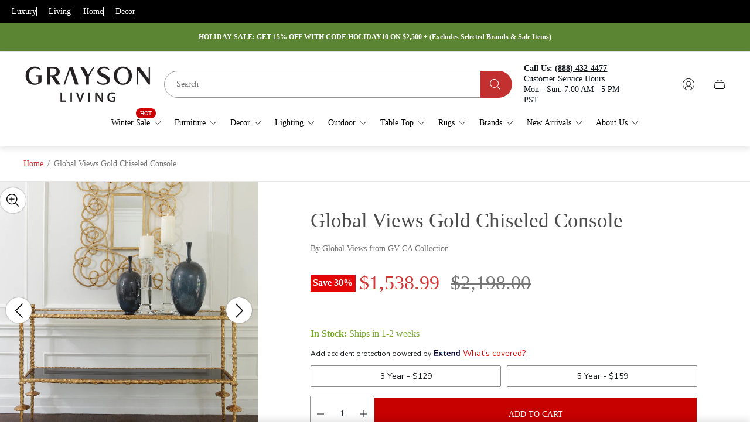

--- FILE ---
content_type: text/css
request_url: https://www.graysonliving.com/cdn/shop/t/235/assets/breadcrumbs.build.css?v=82727639569442175261763678752
body_size: -78
content:
.breadcrumb{border-bottom:1px solid var(--color-border-secondary, #e6e6e6);line-height:1.375}.breadcrumb .breadcrumb__container{overflow-y:hidden;overflow-x:auto;display:flex;max-width:calc(var(--global-container-width) + 40px);margin:0 auto;padding:10px 20px;-ms-overflow-style:none;scrollbar-width:none}.breadcrumb .breadcrumb__container::-webkit-scrollbar{display:none}.breadcrumb .breadcrumb__item,.breadcrumb .breadcrumb__separator{color:var(--color-text-secondary, #757575)}.breadcrumb .breadcrumb__item{white-space:nowrap}.breadcrumb .breadcrumb__separator{padding-left:7px;padding-right:7px}.breadcrumb .breadcrumb__link{opacity:1;text-decoration:none;color:var(--link-color, #000);white-space:nowrap;transition-duration:var(--timing-short);transition-property:opacity}.breadcrumb .breadcrumb__link:focus-visible{opacity:.7;outline:2px solid var(--color-primary-second, #000);outline-offset:2px}@media (-moz-touch-enabled: 0),(hover: hover),(pointer: fine){.breadcrumb .breadcrumb__link:hover:hover{opacity:.7}}@media (min-width: 768px){.breadcrumb .breadcrumb__container{max-width:calc(var(--global-container-width) + 80px);padding:20px 40px}}.breadcrumb-new{border-bottom:1px solid var(--color-border-secondary, #d2d2d2);line-height:1.5}.breadcrumb-new .breadcrumb__container{overflow-y:hidden;overflow-x:auto;display:flex;max-width:calc(var(--global-container-width) + 40px);margin:0 auto;padding:20px;-ms-overflow-style:none;scrollbar-width:none}.breadcrumb-new .breadcrumb__container::-webkit-scrollbar{display:none}.breadcrumb-new .breadcrumb__item,.breadcrumb-new .breadcrumb__separator{color:var(--color-text-primary, #2c2a28)}.breadcrumb-new .breadcrumb__item{font-weight:500;white-space:nowrap}.breadcrumb-new .breadcrumb__separator{padding-left:15px;padding-right:15px}.breadcrumb-new .breadcrumb__link{opacity:1;font-weight:400;color:var(--link-color, #2c2a28);white-space:nowrap;text-decoration:underline;-webkit-text-decoration-color:transparent;text-decoration-color:transparent;text-underline-offset:2px;transition-duration:var(--timing-short);transition-property:color,-webkit-text-decoration-color;transition-property:color,text-decoration-color;transition-property:color,text-decoration-color,-webkit-text-decoration-color}.breadcrumb-new .breadcrumb__link:focus-visible{opacity:.7;outline:2px solid var(--color-primary-second, #000);outline-offset:2px}@media (-moz-touch-enabled: 0),(hover: hover),(pointer: fine){.breadcrumb-new .breadcrumb__link:hover:hover{color:var(--color-text-primary, #2c2a28);-webkit-text-decoration-color:var(--color-text-primary, #2c2a28);text-decoration-color:var(--color-text-primary, #2c2a28)}}@media (min-width: 768px){.breadcrumb-new .breadcrumb__container{max-width:calc(var(--global-container-width) + 80px);padding:20px 40px}}
/*# sourceMappingURL=/cdn/shop/t/235/assets/breadcrumbs.build.css.map?v=82727639569442175261763678752 */


--- FILE ---
content_type: text/css
request_url: https://www.graysonliving.com/cdn/shop/t/235/assets/apps-section.build.css?v=175378466013354397191763678746
body_size: -712
content:
.apps-section {
	max-width: calc(var(--global-container-width) + 40px);
	margin: 0 auto;
	padding: 0 20px;
}
.apps-section.apps-section--full-width {
	max-width: 100%;
}

--- FILE ---
content_type: text/css
request_url: https://www.graysonliving.com/cdn/shop/t/235/assets/featured-collection.build.css?v=29412714063858115151763678777
body_size: -340
content:
.featured-collection .featured-collection__container{max-width:var(--global-container-width);margin:0 auto}.featured-collection .featured-collection__label{margin:0 auto 6px;padding:0 20px;line-height:1.6;text-align:center;color:var(--color-secondary-text, #757575);max-width:820px;word-break:break-word}.featured-collection .featured-collection__heading{margin:0 auto 30px;padding:0 20px;font-weight:400;line-height:1.58;letter-spacing:.02em;text-align:center;color:var(--color-text-primary, #000000);max-width:820px;word-break:break-word}.featured-collection .featured-collection__link-wrapper{margin-top:30px;padding:0 20px;text-align:center}.featured-collection .featured-collection__link{word-wrap:break-word;-webkit-hyphens:auto;hyphens:auto}.featured-collection .featured-collection__item{width:50%}.featured-collection .featured-collection__item.featured-collection__item--mobile-big{width:100%}.featured-collection .featured-collection__grid{display:flex;flex-wrap:wrap}.featured-collection .featured-collection__grid.featured-collection__grid--indent{padding:0 10px;-moz-column-gap:10px;column-gap:10px;row-gap:10px}@media (max-width: 767.98px){.featured-collection .featured-collection__grid.featured-collection__grid--indent .featured-collection__item{width:calc(50% - 5px)}.featured-collection .featured-collection__grid.featured-collection__grid--indent .featured-collection__item.featured-collection__item--mobile-big{width:100%}}@media (min-width: 481px){.featured-collection .featured-collection__link-wrapper{margin-top:40px}}@media (min-width: 768px){.featured-collection .featured-collection__grid{display:grid;grid-template-columns:repeat(4,1fr);flex-wrap:unset}.featured-collection .featured-collection__item{width:100%}.featured-collection .featured-collection__item:nth-child(1){grid-area:1/1/3/3}.featured-collection .featured-collection__item:nth-child(2){grid-area:1/3/2/4}.featured-collection .featured-collection__item:nth-child(3){grid-area:1/4/2/5}.featured-collection .featured-collection__item:nth-child(4){grid-area:2/3/3/4}.featured-collection .featured-collection__item:nth-child(5){grid-area:2/4/3/5}.featured-collection .featured-collection__item:nth-child(6){grid-area:3/1/4/2}.featured-collection .featured-collection__item:nth-child(7){grid-area:3/2/4/3}.featured-collection .featured-collection__item:nth-child(8){grid-area:4/1/5/2}.featured-collection .featured-collection__item:nth-child(9){grid-area:4/2/5/3}.featured-collection .featured-collection__item:nth-child(10){grid-area:3/3/5/5}.featured-collection .featured-collection__label{margin-bottom:10px}.featured-collection .featured-collection__heading{margin-bottom:40px}}@media (min-width: 1200px){.featured-collection .featured-collection__label{line-height:1.37}.featured-collection .featured-collection__heading{margin-bottom:60px;line-height:1.35}}
/*# sourceMappingURL=/cdn/shop/t/235/assets/featured-collection.build.css.map?v=29412714063858115151763678777 */


--- FILE ---
content_type: text/javascript
request_url: https://www.graysonliving.com/cdn/shop/t/235/assets/component-product-complementary.build.min.js?v=116024497020618718481763678768
body_size: -166
content:
!function(){"use strict";const e={section:".js-complementary-products",content:".js-complementary-products-content",swiper:".swiper",buttonPrev:".js-complementary-products-slider-prev",buttonNext:".js-complementary-products-slider-next"};var t=()=>{let t=[];const n=window.themeCore.utils.Swiper,o=window.themeCore.utils.cssClasses;return Object.freeze({init:async function(){t=[...document.querySelectorAll(e.section)],await Promise.all(t.map(t=>(async function(t){try{const n=new URL(window.location.origin+t.dataset.url),r=await async function(e){const t=await fetch(e),n=await t.text();return(new DOMParser).parseFromString(n,"text/html")}(n.toString()),i=t.querySelector(e.content),c=r.querySelector(e.content);if(!c.innerHTML)return;i.innerHTML=c.innerHTML,t.classList.remove(o.hidden),window.themeCore.EventBus.emit("compare-products:init")}catch(e){console.error(e)}})(t))),window.themeCore.LazyLoadImages.init(),t.forEach(t=>(function(t){const o=t.querySelector(e.swiper),r=t.querySelector(e.buttonNext),i=t.querySelector(e.buttonPrev),c=t.getAttribute("data-design");if(!o)return;let s=0,a=0;"alternate"===c&&(s=12,a=30),new n(o,{slidesPerView:2,speed:600,spaceBetween:s,navigation:{nextEl:r,prevEl:i},pagination:{el:".js-complementary-pagination",type:"bullets",clickable:!0},breakpoints:{1200:{spaceBetween:a}}})})(t))}})};const n=()=>{window.themeCore.ProductComplementary=window.themeCore.ProductComplementary||t(),window.themeCore.utils.register(window.themeCore.ProductComplementary,"product-complementary")};window.themeCore&&window.themeCore.loaded?n():document.addEventListener("theme:all:loaded",n,{once:!0})}();